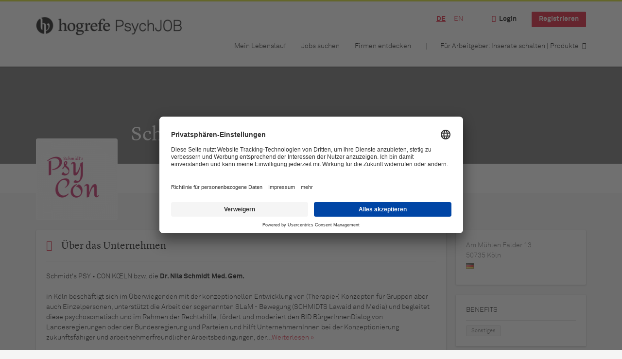

--- FILE ---
content_type: text/html; charset=utf-8
request_url: https://www.psychjob.eu/de/unternehmen/schmidts-psy-con
body_size: 388518
content:
<!DOCTYPE html>
<!--[if IEMobile 7]><html class="no-js ie iem7" lang="de" dir="ltr"><![endif]-->
<!--[if lte IE 6]><html class="no-js ie lt-ie9 lt-ie8 lt-ie7" lang="de" dir="ltr"><![endif]-->
<!--[if (IE 7)&(!IEMobile)]><html class="no-js ie lt-ie9 lt-ie8" lang="de" dir="ltr"><![endif]-->
<!--[if IE 8]><html class="no-js ie lt-ie9" lang="de" dir="ltr"><![endif]-->
<!--[if (gte IE 9)|(gt IEMobile 7)]><html class="no-js ie" lang="de" dir="ltr" prefix="og: http://ogp.me/ns# content: http://purl.org/rss/1.0/modules/content/ dc: http://purl.org/dc/terms/ foaf: http://xmlns.com/foaf/0.1/ rdfs: http://www.w3.org/2000/01/rdf-schema# sioc: http://rdfs.org/sioc/ns# sioct: http://rdfs.org/sioc/types# skos: http://www.w3.org/2004/02/skos/core# xsd: http://www.w3.org/2001/XMLSchema#"><![endif]-->
<!--[if !IE]><!--><html class="no-js" lang="de" dir="ltr" prefix="og: http://ogp.me/ns# content: http://purl.org/rss/1.0/modules/content/ dc: http://purl.org/dc/terms/ foaf: http://xmlns.com/foaf/0.1/ rdfs: http://www.w3.org/2000/01/rdf-schema# sioc: http://rdfs.org/sioc/ns# sioct: http://rdfs.org/sioc/types# skos: http://www.w3.org/2004/02/skos/core# xsd: http://www.w3.org/2001/XMLSchema#"><!--<![endif]-->
<head>
  <title>Schmidt's Psy|Con | PsychJOB</title>
  <!--[if IE]><![endif]-->
<meta charset="utf-8" />
<meta name="description" content="Finde Schmidt&amp;#039;s Psy|Con  auf PsychJOB." />
<script type="application/ld+json">{"@context":"http:\/\/schema.org","@type":"WebSite","name":"PsychJOB","url":"https:\/\/www.psychjob.eu"}</script>
<script type="application/ld+json">{"@context":"http:\/\/schema.org","@type":"Organization","url":"https:\/\/www.psychjob.eu","logo":"https:\/\/www.psychjob.eu\/de\/sites\/all\/themes\/psychjob\/logo.png"}</script>
<script type="application/ld+json">{"@context":"http:\/\/schema.org","@type":"ProfilePage","dateCreated":"2021-05-25CEST:15:13:47","dateModified":"2021-10-06CEST:15:05:12","mainEntity":{"@type":"Organization","name":"Schmidt's Psy|Con ","email":"Dr.Schmidt@zohomail.eu","sameAs":["https:\/\/www.psychjob.eu\/de\/unternehmen\/schmidts-psy-con"],"telephone":"017670937325","alternateName":"slam ","logo":"https:\/\/www.psychjob.eu\/sites\/default\/files\/styles\/squared_logo\/public\/company_logos\/addtext_04-28-07.47.00.png?itok=p0JzDF7z","address":{"@type":"PostalAddress","addressLocality":"K\u00f6ln, Deutschland","postalCode":"50735","streetAddress":"Am M\u00fchlen Falder 13"},"contactPoint":[{"@type":"ContactPoint","name":"Nils G. Schmidt","telephone":"017670937325","image":"https:\/\/www.psychjob.eu\/sites\/default\/files\/styles\/squared_photos_thumbnail\/public\/img_20210908_210946_529.jpg?itok=HLCgQWYF"}]}}</script>
<link href="https://www.psychjob.eu/de/unternehmen/schmidts-psy-con" rel="alternate" hreflang="de" />
<link href="https://www.psychjob.eu/en/company/schmidts-psy-con" rel="alternate" hreflang="en" />
<link as="image" href="https://www.psychjob.eu/sites/all/themes/psychjob/logo.png" rel="preload" />
<link as="font" href="https://www.psychjob.eu/profiles/recruiter/themes/epiq/dist/fonts/fontawesome-webfont.woff" type="font/woff" crossorigin="1" rel="preload" />
<link as="font" href="https://www.psychjob.eu/sites/all/themes/psychjob/dist/fonts/akkurat-pro/AkkuratPro-Bold.woff" crossorigin="1" type="font/woff" rel="preload" />
<link as="font" href="https://www.psychjob.eu/sites/all/themes/psychjob/dist/fonts/akkurat-pro/AkkuratPro-Bold.woff2" crossorigin="1" type="font/woff2" rel="preload" />
<link as="font" href="https://www.psychjob.eu/sites/all/themes/psychjob/dist/fonts/akkurat-pro/AkkuratPro-Light.woff" crossorigin="1" type="font/woff" rel="preload" />
<link as="font" href="https://www.psychjob.eu/sites/all/themes/psychjob/dist/fonts/akkurat-pro/AkkuratPro-Light.woff2" crossorigin="1" type="font/woff2" rel="preload" />
<link as="font" href="https://www.psychjob.eu/sites/all/themes/psychjob/dist/fonts/lyon/LyonText-Regular.woff" crossorigin="1" type="font/woff" rel="preload" />
<link as="font" href="https://www.psychjob.eu/sites/all/themes/psychjob/dist/fonts/lyon/LyonText-Regular.woff2" crossorigin="1" type="font/woff2" rel="preload" />
<link as="font" href="https://www.psychjob.eu/sites/all/themes/psychjob/dist/fonts/lyon/LyonText-RegularItalic.woff" crossorigin="1" type="font/woff" rel="preload" />
<link as="font" href="https://www.psychjob.eu/sites/all/themes/psychjob/dist/fonts/lyon/LyonText-RegularItalic.woff2" crossorigin="1" type="font/woff2" rel="preload" />
<link as="font" href="https://www.psychjob.eu/sites/all/themes/psychjob/dist/fonts/lyon/LyonText-Semibold.woff" crossorigin="1" type="font/woff" rel="preload" />
<link as="font" href="https://www.psychjob.eu/sites/all/themes/psychjob/dist/fonts/lyon/LyonText-Semibold.woff2" crossorigin="1" type="font/woff2" rel="preload" />
<link rel="shortcut icon" href="https://www.psychjob.eu/sites/all/themes/psychjob/favicon.ico" type="image/vnd.microsoft.icon" />
<script>window.dataLayer = window.dataLayer || []; window.dataLayer.push({"event":"companyProfileVisit","entityId":"22897","entityType":"profile2","entityBundle":"company_profile","entityUid":"19561","userRole":"anonymous","company":"Schmidt\u0027s Psy|Con ","title":"Schmidt\u0027s Psy|Con "});</script>
<link rel="profile" href="http://www.w3.org/1999/xhtml/vocab" />
<meta property="og:image" name="twitter:image:src" content="https://www.psychjob.eu/sites/all/themes/psychjob/dist/images/og-image.jpg" />
<meta property="og:image" content="https://www.psychjob.eu/sites/all/themes/psychjob/dist/images/og-image.jpg" />
<meta name="HandheldFriendly" content="true" />
<meta name="MobileOptimized" content="width" />
<meta http-equiv="cleartype" content="on" />
<link rel="apple-touch-icon" href="https://www.psychjob.eu/sites/all/themes/psychjob/apple-touch-icon.png" />
<link rel="apple-touch-icon-precomposed" href="https://www.psychjob.eu/sites/all/themes/psychjob/apple-touch-icon-precomposed.png" />
<meta name="viewport" content="width=device-width, initial-scale=1.0, minimum-scale=1.0" />
<link rel="canonical" href="https://www.psychjob.eu/de/unternehmen/schmidts-psy-con" />
<meta property="og:site_name" content="PsychJOB" />
<meta property="og:type" content="article" />
<meta property="og:url" content="https://www.psychjob.eu/de/unternehmen/schmidts-psy-con" />
<meta property="og:title" content="Schmidt&#039;s Psy|Con" />
  <link type="text/css" rel="stylesheet" href="https://www.psychjob.eu/sites/default/files/advagg_css/css__ecI-b0vwEJN6z93gbin_rJzyoreyiqbGbvGNw-Nq9Js__v3bu_jS-KalT7VWCxG4S2YHDhQB22AbKBgcaS8N0x9U__UR8i6vIOm3xYpMIDHOMx8TwZEuDQHf-UBJYVqJiH-us.css" media="all" />
<style>@font-face{font-family:'drop';src:local(Arial),local(Droid)}@font-face{font-family:'spinjs';src:local(Arial),local(Droid)}.ajax-progress div.throbber{font-family:spinjs !important;line-height:15px;text-indent:1px;word-spacing:33px;letter-spacing:50px;font-size:25px;font-weight:400;text-decoration:none;color:#475a69;background-color:#000}</style>
<link type="text/css" rel="stylesheet" href="https://www.psychjob.eu/sites/default/files/advagg_css/css__z_jvnuh18J-JgMzlrUDMdUh62WKajjf7VedEKHLU5fY__AEpsV9b9RLvSJidMNPveWS8FswBtXY9AOYvX76e7NHc__UR8i6vIOm3xYpMIDHOMx8TwZEuDQHf-UBJYVqJiH-us.css" media="all" />
<link type="text/css" rel="stylesheet" href="https://www.psychjob.eu/sites/default/files/advagg_css/css__C1V8uOCHnK8qNIALiqTXiAbpSBBorE1AG7i6DlqRqP4__YWuFyRRqU2Yvz2-ikmaY1UXWjOXzE0fGAqsBAksWAPQ__UR8i6vIOm3xYpMIDHOMx8TwZEuDQHf-UBJYVqJiH-us.css" media="all" />
<link type="text/css" rel="stylesheet" href="https://www.psychjob.eu/sites/default/files/advagg_css/css__Tz5lNCiTgVHj16ONWOLeHl-TLtMtD766egRkbeYCQsw__TeumE-w36UBAlesDoSmnuQwI-oMdMpMhTUtOqcCAldg__UR8i6vIOm3xYpMIDHOMx8TwZEuDQHf-UBJYVqJiH-us.css" media="all" />
<link type="text/css" rel="stylesheet" href="https://www.psychjob.eu/sites/default/files/advagg_css/css__A79djoHYucfj0alIB2sOqIlozkz8BrRaq88L3_GLdLc__p8zfR56TlNZoOhnANGKqJ5oyxRNdKhQni1hpU_AQptM__UR8i6vIOm3xYpMIDHOMx8TwZEuDQHf-UBJYVqJiH-us.css" media="all" />
<link type="text/css" rel="stylesheet" href="https://www.psychjob.eu/sites/default/files/advagg_css/css__AmJ-BBZ2gUAOAaVhtWV7oTrXrVsj71E1cfxLfZHTRoc__qgvUDhzPXd-Mu8rwrLpUZVmYJaLz4fgdW_lyvDpncak__UR8i6vIOm3xYpMIDHOMx8TwZEuDQHf-UBJYVqJiH-us.css" media="all" />

<!--[if lte IE 8]>
<link type="text/css" rel="stylesheet" href="https://www.psychjob.eu/sites/default/files/advagg_css/css__t9hTppTjJxMg2Tio4jjKFGhSL4iCpVAksy6AQ5Lg1sg__FlOZyqAEteosJDI2x9JFUGjTCUtysjCmrDzsoT9Rk-8__UR8i6vIOm3xYpMIDHOMx8TwZEuDQHf-UBJYVqJiH-us.css" media="all" />
<![endif]-->

<!--[if lte IE 8]>
<link type="text/css" rel="stylesheet" href="https://www.psychjob.eu/sites/default/files/advagg_css/css__fNdeCP5xMlvfbVzQ6DSgHC7t-FXEXp24uWVqh-cCIDM__fRaMT7yhvFH--6dnKvPjC-81qY5k6OyZ_Agq8kSTeMQ__UR8i6vIOm3xYpMIDHOMx8TwZEuDQHf-UBJYVqJiH-us.css" media="all" />
<![endif]-->

<!--[if lte IE 8]>
<link type="text/css" rel="stylesheet" href="https://www.psychjob.eu/sites/default/files/advagg_css/css__L_V1-DcINmPvfQ1-OEQrhRrpKba09aY8pdZ8STrcaRc__5G4LVTg-IfgTfwD1n32H9uK_HyhD_YgpgONOu0NXAGg__UR8i6vIOm3xYpMIDHOMx8TwZEuDQHf-UBJYVqJiH-us.css" media="all" />
<![endif]-->
  <script src="https://app.usercentrics.eu/browser-ui/latest/loader.js" id="usercentrics-cmp" data-settings-id="YgZlsb61b" defer="defer"></script>
<script>
<!--//--><![CDATA[//><!--
var googletag=googletag||{};googletag.cmd=googletag.cmd||[];googletag.slots=googletag.slots||{};
//--><!]]>
</script>
<script>
<!--//--><![CDATA[//><!--
(function() {
  var gads = document.createElement("script"); gads.async = true;
  gads.src = "https://www.googletagservices.com/tag/js/gpt.js"
  var node = document.getElementsByTagName("script")[0];
  node.parentNode.insertBefore(gads, node);
}());
//--><!]]>
</script>
</head>
<body class="html not-front not-logged-in page-company page-company- page-company-19561 company-public-profile--new i18n-de section-unternehmen no-sidebars has-branding-logo" x-ms-format-detection="none">
  <a href="#main-content" class="element-invisible element-focusable">Zum Hauptinhalt springen</a>
  <noscript aria-hidden="true"><iframe src="https://www.googletagmanager.com/ns.html?id=GTM-MQL8L28" height="0" width="0" style="display:none;visibility:hidden" title="Google Tag Manager">Google Tag Manager</iframe></noscript>  <div  class="l-page company-profile--no-cover">
  <header class="l-header" role="banner">
    <div class="l-mobile-menu">
      <div class="menu">
        <button class="menu--mobile__switch svg-icon--action svg-icon">
          
<span class="recruiter-epiq-icon svg-icon"  class="recruiter-epiq-icon svg-icon">
<svg xmlns="http://www.w3.org/2000/svg" role="img" aria-labelledby="bars" viewBox="0 0 100 100">
      <title id="bars">Menü</title>
    <use
    xlink:href="https://www.psychjob.eu/sites/all/themes/psychjob/dist/icons/defs/icons.svg?refresh2#bars"></use>
</svg>
</span>
        </button>
      </div>
      <div class="l-branding-mobile">
                              <a href="/de"
               title="PsychJOB" rel="home"
               class="site-logo">
              <img src="https://www.psychjob.eu/sites/all/themes/psychjob/logo.png"
                   alt="PsychJOB logo" width="330" height="42"/>
            </a>
                                </div>
      <a href="/de/jobs" class="svg-icon--action svg-icon">
        
<span class="recruiter-epiq-icon svg-icon"  class="recruiter-epiq-icon svg-icon">
<svg xmlns="http://www.w3.org/2000/svg" role="img" aria-labelledby="search" viewBox="0 0 100 100">
      <title id="search">Jobs suchen</title>
    <use
    xlink:href="https://www.psychjob.eu/sites/all/themes/psychjob/dist/icons/defs/icons.svg?refresh2#search"></use>
</svg>
</span>
      </a>
    </div>
    <div class="l-container">
      <div class="l-branding">
                  <a href="/de"
             title="PsychJOB" rel="home"
             class="site-logo">
            <img src="https://www.psychjob.eu/sites/all/themes/psychjob/logo.png"
                 alt="PsychJOB logo" width="330" height="42"/>
          </a>
                
                      </div>

            <div class="l-navigation-container mobile-menu">
        <div class="navigation__mobile-menu-branding">
                      <a href="/de"
               title="PsychJOB" rel="home"
               class="site-logo">
              <img src="https://www.psychjob.eu/sites/all/themes/psychjob/logo.png"
                   alt="PsychJOB logo" width="330" height="42"/>
            </a>
                    <button class="mobile-menu__close svg-icon--action">
            
<span class="recruiter-epiq-icon svg-icon svg-icon--action"  class="recruiter-epiq-icon svg-icon svg-icon--action">
<svg xmlns="http://www.w3.org/2000/svg" role="img" aria-labelledby="times" viewBox="0 0 100 100">
      <title id="times">Menü schließen</title>
    <use
    xlink:href="https://www.psychjob.eu/sites/all/themes/psychjob/dist/icons/defs/icons.svg?refresh2#times"></use>
</svg>
</span>
          </button>
        </div>
        <div class="l-navigation-top">
                      <div class="l-region l-region--navigation-top">
    <div id="block-locale-language" role="complementary" class="block block--locale block--locale-language">
        <div class="block__title"><span>Sprachen</span></div>
      <div class="block__content">
    <ul class="language-switcher-locale-url"><li class="de first active"><a href="/de/unternehmen/schmidts-psy-con" class="language-link active active" xml:lang="de" hreflang="de">DE</a></li>
<li class="en-UK last"><a href="/en/company/schmidts-psy-con" class="language-link" xml:lang="en-UK" hreflang="en">EN</a></li>
</ul>  </div>
</div>
<nav id="block-menu-menu-login-menu" role="navigation" aria-label="Loginmenü" class="block block--menu block-user-menu block--menu-menu-login-menu">
        <div class="block__title"><span><strong>Loginmenü</strong></span></div>
    
  <ul class="menu"><li class="first leaf"><a href="/de/user/login" class="login-transparent">Login</a></li>
<li class="last leaf"><a href="/de/user/register" class="epiq-button--primary">Registrieren</a></li>
</ul></nav>
  </div>
        </div>
        <div class="l-navigation-main">
            <div class="l-region l-region--navigation">
    <nav id="block-menu-menu-applicant-menu" role="navigation" aria-label="Bewerbermenü" class="block block--menu block-main-menu block-applicant-menu block--menu-menu-applicant-menu">
        <div class="block__title"><span><strong>Bewerbermenü</strong></span></div>
    
  <ul class="menu"><li class="first leaf"><a href="/de/lebenslauf">Mein Lebenslauf</a></li>
<li class="collapsed"><a href="/de/jobs">Jobs suchen</a></li>
<li class="leaf"><a href="/de/unternehmen-suchen">Firmen entdecken</a></li>
<li class="last leaf"><a href="/de/recruiter" class="menu-item--switch">Für Arbeitgeber: Inserate schalten | Produkte</a></li>
</ul></nav>
  </div>
        </div>
      </div>
    </div>
  </header>

      <div class="l-hero">
      <div class="company-profile-cover"></div>    </div>
  
  
  
  <div class="l-main">
    <div class="l-container">
      <div class="l-content" role="main">
        <a id="main-content"></a>
                          <h1 class="page-title">Schmidt&#039;s Psy|Con </h1>
                                                                  <div class="l-region l-region--content">
    
<div  class="panel-display panel--public-profile clearfix public-profile panel--sidebar-visible public-profile--profile2 public-profile--company-profile">

  <div class="panel-panel panel__cover">
    <div class="panel-pane pane-company-logo-placeholder">
            <div class="pane-field-collection-item-field-company-logo"><picture  title="Schmidt&#039;s Psy|Con ">
<!--[if IE 9]><video style="display: none;"><![endif]-->
<source srcset="https://www.psychjob.eu/sites/default/files/styles/squared_logo_wide_1x/public/company_logos/addtext_04-28-07.47.00.png?itok=7ZdEzuGo 1x, https://www.psychjob.eu/sites/default/files/styles/squared_logo_wide_2x/public/company_logos/addtext_04-28-07.47.00.png?itok=-dtSq7pF 2x" media="(min-width: 1200px)" />
<source srcset="https://www.psychjob.eu/sites/default/files/styles/squared_logo_narrow_1x/public/company_logos/addtext_04-28-07.47.00.png?itok=sjtMV_oi 1x, https://www.psychjob.eu/sites/default/files/styles/squared_logo_narrow_2x/public/company_logos/addtext_04-28-07.47.00.png?itok=QTEEUPrO 2x" media="(min-width: 800px)" />
<source srcset="https://www.psychjob.eu/sites/default/files/styles/squared_logo_small_1x/public/company_logos/addtext_04-28-07.47.00.png?itok=eJoa7dyu 1x, https://www.psychjob.eu/sites/default/files/styles/squared_logo_small_2x/public/company_logos/addtext_04-28-07.47.00.png?itok=0NSolQcL 2x" media="(min-width: 480px)" />
<source srcset="https://www.psychjob.eu/sites/default/files/styles/squared_logo_mobile_1x/public/company_logos/addtext_04-28-07.47.00.png?itok=U32zj5mG 1x, https://www.psychjob.eu/sites/default/files/styles/squared_logo_mobile_2x/public/company_logos/addtext_04-28-07.47.00.png?itok=uaRraNaf 2x" media="(min-width: 0px)" />
<!--[if IE 9]></video><![endif]-->
<img  src="https://www.psychjob.eu/sites/default/files/styles/frontpage_company_logo/public/company_logos/addtext_04-28-07.47.00.png?itok=m_V7uinf" alt="Schmidt&#039;s Psy|Con " title="Schmidt&#039;s Psy|Con " />
</picture></div>    </div>
<div class="panel-pane pane-entity-field pane-field-collection-item-field-company-name">
            <!--
This file is not used by Drupal core, which uses theme functions instead.
See http://api.drupal.org/api/function/theme_field/7 for details.
After copying this file to your theme's folder and customizing it, remove this
HTML comment.
-->
<div class="field field--name-field-company-name field--type-text field--label-hidden">
      <div class="field__items">
                <div class="field__item even">Schmidt&#039;s Psy|Con </div>
          </div>
</div>
    </div>
  </div>

  <div class="panel__main ">
        <div class="panel-panel panel__general">
            
      <div class="panel-panel panel__description">
        <div class="panel-pane pane-panels-mini pane-company-profile-info">
            <div class="panel-display panel--two-rows clearfix" id="mini-panel-company_profile_info">
  <div class="panel__content1">
    <div class="panel-pane pane-entity-field pane-field-collection-item-field-company-address">
            <!--
This file is not used by Drupal core, which uses theme functions instead.
See http://api.drupal.org/api/function/theme_field/7 for details.
After copying this file to your theme's folder and customizing it, remove this
HTML comment.
-->
<div class="field field--name-field-company-address field--type-addressfield field--label-hidden">
      <div class="field__items">
                <div class="field__item even"><div class="street-block"><div class="thoroughfare">Am Mühlen Falder 13</div></div>
<div class="addressfield-container-inline locality-block country-DE country-hidden"><span class="postal-code">50735</span> <span class="locality">Köln</span></div>
 <img typeof="foaf:Image" src="https://www.psychjob.eu/profiles/recruiter/modules/countryicons_shiny/images/de.png" alt="" /></div>
          </div>
</div>
    </div>
  </div>
  <div class="panel__content2">
      </div>
</div>
    </div>
<div class="panel-pane pane-entity-field pane-profile2-field-company-profile-info">
          <h2 class="pane-title">
              <i class="field-collection__icon" aria-hidden="true"></i>            Über das Unternehmen    </h2>
        <div class="field-collection-container clearfix"><!--
This file is not used by Drupal core, which uses theme functions instead.
See http://api.drupal.org/api/function/theme_field/7 for details.
After copying this file to your theme's folder and customizing it, remove this
HTML comment.
-->
<div class="field field--name-field-company-profile-info field--type-field-collection field--label-hidden">
      <div class="field__items">
                <div class="field__item even"><div class="field-collection-view clearfix view-mode-full field-collection-view-final"><div class="entity entity-field-collection-item field-collection-item-field-company-profile-info clearfix" about="/de/field-collection/field-company-profile-info/41432" typeof="" class="entity entity-field-collection-item field-collection-item-field-company-profile-info">
  <div class="content">
    <!--
This file is not used by Drupal core, which uses theme functions instead.
See http://api.drupal.org/api/function/theme_field/7 for details.
After copying this file to your theme's folder and customizing it, remove this
HTML comment.
-->
<div class="field field--name-field-company-presentation field--type-text-long field--label-hidden">
      <div class="field__items">
                <div class="field__item even"><div class="field-expander field-expander-0"><p>Schmidt's PSY • CON KŒLN bzw. die<strong> Dr. Nils Schmidt Med. Gem.</strong></p>
<p>in Köln beschäftigt sich im Überwiegenden mit der konzeptionellen Entwicklung von (Therapie-) Konzepten für Gruppen aber auch Einzelpersonen, unterstützt die Arbeit der sogenannten SLaM - Bewegung (SCHMIDTS Lawaid and Media) und begleitet diese psychosomatisch und im Rahmen der Rechtshilfe, fördert und moderiert den BID BürgerInnenDialog von Landesregierungen oder der Bundesregierung und Parteien und hilft UnternehmernInnen bei der Konzeptionierung zukunftsfähiger und arbeitnehmerfreundlicher Arbeitsbedingungen, der Personalauswahl und deren Schulung, hilft bei der Modernisierung von Arbeitsabläufen, unterstützt bei Reformerfordernissen und leitet Arbeitsgruppen im öffentlichen und privaten Sektor wie bspw. zuletzt die Arbeitsgruppe zur Modernisierung und Finanzierung der Wohnungslosenpolitik im Bereich der Bezirksregierung Köln. Wir fördern und beraten zudem ExistenzgründerInnen und helfen mit KooperationspartnernInnen bei der soliden Finanzierung Ihrer Ideen. Ehrlich, ganzheitlich und menschennah!</p>
<p><strong><span class="underline">Gutachterdienst</span></strong></p>
<p>Schmidt’s PSY • CON Köln ist Gutachterstelle für unabhängige Sozial- / Psycholigische Vorgänge und steht im unabhängigen (insb. auch menschenrechtlichen) Gutachterdienst der UNHCR und im Bedarfsfall auch der NATO / Blauhelme.</p>
<p><span class="underline"><strong>Medientätigkeit / Journalismus</strong></span></p>
<p>Als Unterstützer der Journalisten und Ärzte ohne Grenzen, fördern insbesondere die angeschlossenen Medien- und medizinischen Kräfte die Arbeit v.b. Verbände und förfert die ganzheitliche Forschung. Wir förfern den international tätigen und unabhängigen Deutschen Medientag Köln. In Köln werden die Veedelsjournalisten (ehem. der NiehlerKappes) gefördert.</p>
<p><strong><span class="underline">Rechtshilfe</span></strong></p>
<p>In den juristischen Bereichen ist sie im Bereich der Verfahrenspflege ubd in der Vertretung von MenschenrechtsanwältenInnen und GrundrechtsanwältenInnen tätig und fördert zudem die Vortrags-, Ausbildungs- und Studienarbeit des Nachwuchses.</p>
<p><strong><span class="underline">Individualbetreuung</span></strong></p>
<p>Im Bereich der Individualbetreuung verbinden wir Therapiekonzepte, kooperieren mit medizinischen Personal und finden Wege aus Krisen, leisten Hilfe bei der sogenannten Drogenhilfe, und erstellen gerne unabhängige sozialpsychiatrische Gutachten und vermitteln bzw. gewähren Rechtshilfe.</p>
<p><strong><span class="underline">Forschung</span></strong></p>
<p>Im Bereich der Forschung widmen wir uns unter anderem auch der Erforschung alternativer psychosomatischer Medizin und sind auch gerne im Bereich der unterstützenden Medienarbeit tätig.</p>
<p>In enger Kooperation mit den unterstützenden Freelancerinnen und Freelancern stellen wir gerne den Kontakt zu befreundeten und benachbarten Fachpersonen her.</p>
<p>Wir unterstützen gerne auch im Bereich der tiergestützten therapeutischen Maßnahmen und haben mit den sogenannten Kölnselors begonnen eine grundsätzlich als negativ zu bewertende gesellschaftliche Wandlung strukturell in's Gegenteil zu verwandeln. </p>
<p><strong><span class="underline">Kooperationen</span></strong></p>
<p>Im Bereich der Rechtshilfe und der ArbeitnehmerInnenvertretung arbeiten wir beispielsweise auch mit dem europäischen Verband der Personaldienstleistungen - VdP - und mit der Union Personaldienstleistender eng zusammen.</p>
<p>Wir fördern die Arbeit von Unicef.</p>
<p><strong><span class="underline">Sexualforschung </span></strong></p>
<p>Im Bereich und der Sexualtherapie ergründen wir biochemische zusammenhänge des Körpers aber auch der gesellschaftlichen Bewegungen und versuchen hier rauf im Interesse einer für jeden Menschen menschenwürdigen eine Antwort zu finden bei der möglichst niemanden etwas genommen dafür aber vielen etwas gegeben werden kann.</p>
</div></div>
          </div>
</div>
<!--
This file is not used by Drupal core, which uses theme functions instead.
See http://api.drupal.org/api/function/theme_field/7 for details.
After copying this file to your theme's folder and customizing it, remove this
HTML comment.
-->
<div class="field field--name-field-company-profile-type field--type-list-text field--label-inline clearfix">
        <div class="field__label">Art des Unternehmens&nbsp;</div>
      <div class="field__items">
                <div class="field__item even">Unternehmen</div>
          </div>
</div>
<!--
This file is not used by Drupal core, which uses theme functions instead.
See http://api.drupal.org/api/function/theme_field/7 for details.
After copying this file to your theme's folder and customizing it, remove this
HTML comment.
-->
<div class="field field--name-field-company-size field--type-taxonomy-term-reference field--label-inline clearfix">
        <div class="field__label">Unternehmensgröße&nbsp;</div>
      <div class="field__items">
                <div class="field__item even">Personaldienstleister</div>
          </div>
</div>
<!--
This file is not used by Drupal core, which uses theme functions instead.
See http://api.drupal.org/api/function/theme_field/7 for details.
After copying this file to your theme's folder and customizing it, remove this
HTML comment.
-->
<div class="field field--name-field-company-industry field--type-taxonomy-term-reference field--label-inline clearfix">
        <div class="field__label">Branche&nbsp;</div>
      <div class="field__items">
                <div class="field__item even">Biotechnologie / Pharmazie, Finanzdienstleistungen, gemeinnützige Organisationen, Gesundheitsdienstleistungen, Medizinprodukte und Leistungen, Personal und Haushaltsdienstleistungen, Rechtsdienstleistungen, Unternehmensberatungsleistungen</div>
          </div>
</div>
  </div>
</div>
</div></div>
          </div>
</div>
</div>    </div>
      </div>
    </div>
    
    <div  class="panel-panel panel__content">
      <div class="panel-pane pane-entity-field pane-profile2-field-company-profile-gallery">
            <div class="field-collection-container clearfix"><!--
This file is not used by Drupal core, which uses theme functions instead.
See http://api.drupal.org/api/function/theme_field/7 for details.
After copying this file to your theme's folder and customizing it, remove this
HTML comment.
-->
<div class="field field--name-field-company-profile-gallery field--type-field-collection field--label-above">
        <div class="field__label"><i class="field-collection__icon" aria-hidden="true"></i>Impressionen&nbsp;</div>
      <div class="field__items">
                <div class="field__item even"><div class="field-collection-view clearfix view-mode-full field-collection-view-final"><div class="entity entity-field-collection-item field-collection-item-field-company-profile-gallery clearfix" about="/de/field-collection/field-company-profile-gallery/41433" typeof="" class="entity entity-field-collection-item field-collection-item-field-company-profile-gallery">
  <div class="content">
    <!--
This file is not used by Drupal core, which uses theme functions instead.
See http://api.drupal.org/api/function/theme_field/7 for details.
After copying this file to your theme's folder and customizing it, remove this
HTML comment.
-->
<div class="field field--name-field-company-gallery-gallery field--type-image field--label-hidden">
      <div class="field__items">
                <div class="field__item even"><a href="https://www.psychjob.eu/sites/default/files/styles/company_profile_gallery_image/public/company-profile-gallery/20210513_080609_hdr.jpg?itok=SqJp8WXF" title="Wege..." class="colorbox" data-colorbox-gallery="gallery-field_company_gallery_gallery-ddRhovzjZFI" data-cbox-img-attrs="{&quot;title&quot;: &quot;Wege...&quot;, &quot;alt&quot;: &quot;Wege...&quot;}"><img typeof="foaf:Image" src="https://www.psychjob.eu/sites/default/files/styles/company_profile_gallery_thumbnail/public/company-profile-gallery/20210513_080609_hdr.jpg?itok=TBjhgLBi" width="180" height="180" alt="Wege..." title="Wege..." /></a></div>
                <div class="field__item odd"><a href="https://www.psychjob.eu/sites/default/files/styles/company_profile_gallery_image/public/company-profile-gallery/20210521_172025.jpg?itok=OuDzW47r" title="Wege was die Krise bedeuten auch eine enge Verzahnung mit der freiheitlich demokratischen Grundordnung" class="colorbox" data-colorbox-gallery="gallery-field_company_gallery_gallery-ddRhovzjZFI" data-cbox-img-attrs="{&quot;title&quot;: &quot;Wege was die Krise bedeuten auch eine enge Verzahnung mit der freiheitlich demokratischen Grundordnung&quot;, &quot;alt&quot;: &quot;&quot;}"><img typeof="foaf:Image" src="https://www.psychjob.eu/sites/default/files/styles/company_profile_gallery_thumbnail/public/company-profile-gallery/20210521_172025.jpg?itok=QuYxO3w0" width="180" height="180" alt="" title="Wege was die Krise bedeuten auch eine enge Verzahnung mit der freiheitlich demokratischen Grundordnung" /></a></div>
                <div class="field__item even"><a href="https://www.psychjob.eu/sites/default/files/styles/company_profile_gallery_image/public/company-profile-gallery/20210426_125701_hdr.jpg?itok=8Cp8ACwv" title="Zentrale des Chaos " class="colorbox" data-colorbox-gallery="gallery-field_company_gallery_gallery-ddRhovzjZFI" data-cbox-img-attrs="{&quot;title&quot;: &quot;Zentrale des Chaos &quot;, &quot;alt&quot;: &quot;&quot;}"><img typeof="foaf:Image" src="https://www.psychjob.eu/sites/default/files/styles/company_profile_gallery_thumbnail/public/company-profile-gallery/20210426_125701_hdr.jpg?itok=ecFkzRvB" width="180" height="180" alt="" title="Zentrale des Chaos " /></a></div>
                <div class="field__item odd"><a href="https://www.psychjob.eu/sites/default/files/styles/company_profile_gallery_image/public/company-profile-gallery/addtext_05-24-02.21.24.png?itok=1aotcgab" title="Kooperation" class="colorbox" data-colorbox-gallery="gallery-field_company_gallery_gallery-ddRhovzjZFI" data-cbox-img-attrs="{&quot;title&quot;: &quot;Kooperation&quot;, &quot;alt&quot;: &quot;&quot;}"><img typeof="foaf:Image" src="https://www.psychjob.eu/sites/default/files/styles/company_profile_gallery_thumbnail/public/company-profile-gallery/addtext_05-24-02.21.24.png?itok=E7sWFVdU" width="180" height="180" alt="" title="Kooperation" /></a></div>
                <div class="field__item even"><a href="https://www.psychjob.eu/sites/default/files/styles/company_profile_gallery_image/public/company-profile-gallery/addtext_05-14-11.59.23.jpg?itok=nr-v7Jb-" title="Kooperation" class="colorbox" data-colorbox-gallery="gallery-field_company_gallery_gallery-ddRhovzjZFI" data-cbox-img-attrs="{&quot;title&quot;: &quot;Kooperation&quot;, &quot;alt&quot;: &quot;&quot;}"><img typeof="foaf:Image" src="https://www.psychjob.eu/sites/default/files/styles/company_profile_gallery_thumbnail/public/company-profile-gallery/addtext_05-14-11.59.23.jpg?itok=prL43onp" width="180" height="180" alt="" title="Kooperation" /></a></div>
                <div class="field__item odd"><a href="https://www.psychjob.eu/sites/default/files/styles/company_profile_gallery_image/public/company-profile-gallery/addtext_04-26-03.04.13.jpg?itok=74AlKpVC" title="Logokooperation" class="colorbox" data-colorbox-gallery="gallery-field_company_gallery_gallery-ddRhovzjZFI" data-cbox-img-attrs="{&quot;title&quot;: &quot;Logokooperation&quot;, &quot;alt&quot;: &quot;&quot;}"><img typeof="foaf:Image" src="https://www.psychjob.eu/sites/default/files/styles/company_profile_gallery_thumbnail/public/company-profile-gallery/addtext_04-26-03.04.13.jpg?itok=JoEQ2_3T" width="180" height="180" alt="" title="Logokooperation" /></a></div>
                <div class="field__item even"><a href="https://www.psychjob.eu/sites/default/files/styles/company_profile_gallery_image/public/company-profile-gallery/addtext_04-14-11.31.55.jpg?itok=XGpQdPL0" title="Div. Bürgerdialoge" class="colorbox" data-colorbox-gallery="gallery-field_company_gallery_gallery-ddRhovzjZFI" data-cbox-img-attrs="{&quot;title&quot;: &quot;Div. Bürgerdialoge&quot;, &quot;alt&quot;: &quot;&quot;}"><img typeof="foaf:Image" src="https://www.psychjob.eu/sites/default/files/styles/company_profile_gallery_thumbnail/public/company-profile-gallery/addtext_04-14-11.31.55.jpg?itok=IcRx0mL1" width="180" height="180" alt="" title="Div. Bürgerdialoge" /></a></div>
                <div class="field__item odd"><a href="https://www.psychjob.eu/sites/default/files/styles/company_profile_gallery_image/public/company-profile-gallery/addtext_04-12-04.24.26.png?itok=Vmze-5Eu" title="Changsengeber Kooperation" class="colorbox" data-colorbox-gallery="gallery-field_company_gallery_gallery-ddRhovzjZFI" data-cbox-img-attrs="{&quot;title&quot;: &quot;Changsengeber Kooperation&quot;, &quot;alt&quot;: &quot;&quot;}"><img typeof="foaf:Image" src="https://www.psychjob.eu/sites/default/files/styles/company_profile_gallery_thumbnail/public/company-profile-gallery/addtext_04-12-04.24.26.png?itok=IYk49VXt" width="180" height="180" alt="" title="Changsengeber Kooperation" /></a></div>
                <div class="field__item even"><a href="https://www.psychjob.eu/sites/default/files/styles/company_profile_gallery_image/public/company-profile-gallery/addtext_04-10-06.00.48.jpg?itok=2vKW23OA" title="In enger Kooperation und gegenseitiger Wertschätzung" class="colorbox" data-colorbox-gallery="gallery-field_company_gallery_gallery-ddRhovzjZFI" data-cbox-img-attrs="{&quot;title&quot;: &quot;In enger Kooperation und gegenseitiger Wertschätzung&quot;, &quot;alt&quot;: &quot;&quot;}"><img typeof="foaf:Image" src="https://www.psychjob.eu/sites/default/files/styles/company_profile_gallery_thumbnail/public/company-profile-gallery/addtext_04-10-06.00.48.jpg?itok=yTxIBpjI" width="180" height="180" alt="" title="In enger Kooperation und gegenseitiger Wertschätzung" /></a></div>
                <div class="field__item odd"><a href="https://www.psychjob.eu/sites/default/files/styles/company_profile_gallery_image/public/company-profile-gallery/addtext_04-10-03.51.08.jpg?itok=DmlCUI6J" title="Kooperation" class="colorbox" data-colorbox-gallery="gallery-field_company_gallery_gallery-ddRhovzjZFI" data-cbox-img-attrs="{&quot;title&quot;: &quot;Kooperation&quot;, &quot;alt&quot;: &quot;&quot;}"><img typeof="foaf:Image" src="https://www.psychjob.eu/sites/default/files/styles/company_profile_gallery_thumbnail/public/company-profile-gallery/addtext_04-10-03.51.08.jpg?itok=wnVaNH3c" width="180" height="180" alt="" title="Kooperation" /></a></div>
          </div>
</div>
  </div>
</div>
</div></div>
          </div>
</div>
</div>    </div>
<div id="company-profile-contacts" class="panel-pane pane-entity-field pane-profile2-field-company-profile-contact">
            <div class="field-collection-container clearfix"><!--
This file is not used by Drupal core, which uses theme functions instead.
See http://api.drupal.org/api/function/theme_field/7 for details.
After copying this file to your theme's folder and customizing it, remove this
HTML comment.
-->
<div class="field field--name-field-company-profile-contact field--type-field-collection field--label-above">
        <div class="field__label"><i class="field-collection__icon" aria-hidden="true"></i>Ansprechpartner&nbsp;</div>
      <div class="field__items">
                <div class="field__item even"><div class="field-collection-view clearfix view-mode-full field-collection-view-final"><div class="entity entity-field-collection-item field-collection-item-field-company-profile-contact clearfix" about="/de/field-collection/field-company-profile-contact/41434" typeof="" class="entity entity-field-collection-item field-collection-item-field-company-profile-contact">
  <div class="content">
    <div><!--
This file is not used by Drupal core, which uses theme functions instead.
See http://api.drupal.org/api/function/theme_field/7 for details.
After copying this file to your theme's folder and customizing it, remove this
HTML comment.
-->
<div class="field field--name-field-company-contact-photo field--type-image field--label-hidden">
      <div class="field__items">
                <div class="field__item even"><img typeof="foaf:Image" src="https://www.psychjob.eu/sites/default/files/styles/squared_photos_thumbnail/public/img_20210908_210946_529.jpg?itok=HLCgQWYF&amp;sc=84cfc05a16aca2ef2a050b64d9a1c30b" width="84" height="84" alt="Nils G. Schmidt" /></div>
          </div>
</div>
</div><div><div><!--
This file is not used by Drupal core, which uses theme functions instead.
See http://api.drupal.org/api/function/theme_field/7 for details.
After copying this file to your theme's folder and customizing it, remove this
HTML comment.
-->
<div class="field field--name-field-person-title-1 field--type-text field--label-hidden">
      <div class="field__items">
                <div class="field__item even"></div>
          </div>
</div>
<!--
This file is not used by Drupal core, which uses theme functions instead.
See http://api.drupal.org/api/function/theme_field/7 for details.
After copying this file to your theme's folder and customizing it, remove this
HTML comment.
-->
<div class="field field--name-field-company-contact-firstname field--type-text field--label-hidden">
      <div class="field__items">
                <div class="field__item even">Prof Dr. PhD Nils G. Schmidt&nbsp;</div>
          </div>
</div>
<!--
This file is not used by Drupal core, which uses theme functions instead.
See http://api.drupal.org/api/function/theme_field/7 for details.
After copying this file to your theme's folder and customizing it, remove this
HTML comment.
-->
<div class="field field--name-field-company-contact-lastname field--type-text field--label-hidden">
      <div class="field__items">
                <div class="field__item even"></div>
          </div>
</div>
</div><!--
This file is not used by Drupal core, which uses theme functions instead.
See http://api.drupal.org/api/function/theme_field/7 for details.
After copying this file to your theme's folder and customizing it, remove this
HTML comment.
-->
<div class="field field--name-field-company-contact-res field--type-text field--label-hidden">
      <div class="field__items">
                <div class="field__item even">Leitender G.-P.-Praesident</div>
          </div>
</div>
<!--
This file is not used by Drupal core, which uses theme functions instead.
See http://api.drupal.org/api/function/theme_field/7 for details.
After copying this file to your theme's folder and customizing it, remove this
HTML comment.
-->
<div class="field field--name-field-company-contact-phone field--type-text field--label-hidden">
      <div class="field__items">
                <div class="field__item even">017670937325</div>
          </div>
</div>
<!--
This file is not used by Drupal core, which uses theme functions instead.
See http://api.drupal.org/api/function/theme_field/7 for details.
After copying this file to your theme's folder and customizing it, remove this
HTML comment.
-->
<div class="field field--name-field-company-contact-email field--type-email field--label-hidden">
      <div class="field__items">
                <div class="field__item even"><a href="mailto:Dr.schmidt@zohomail.eu ">Dr.schmidt@zohomail.eu </a></div>
          </div>
</div>
<!--
This file is not used by Drupal core, which uses theme functions instead.
See http://api.drupal.org/api/function/theme_field/7 for details.
After copying this file to your theme's folder and customizing it, remove this
HTML comment.
-->
<div class="field field--name-field-company-contact-info field--type-text-long field--label-hidden">
      <div class="field__items">
                <div class="field__item even">Instergram: Veedelsjournalist</div>
          </div>
</div>
</div>  </div>
</div>
</div></div>
          </div>
</div>
</div>    </div>
<div class="panel-pane pane-entity-field pane-profile2-field-company-profile-location">
                </div>
<div class="panel-pane pane-views-panes pane-company-profile-map-panel-pane-1 pane-company-profile-locations-panel-pane-1 company-profile-locations">
          <h2 class="pane-title">Unternehmensstandorte</h2>
        <div class="view view-company-profile-map view-id-company_profile_map view-display-id-panel_pane_1 view-dom-id-6c44b6d515f3d035614160fc47d02d60">
        
  
  
      <div class="view-content">
      <div id="leaflet-map-2105773477" style="height: 300px"></div>
    </div>
  
  
  
  
  
  
</div>    </div>
    </div>
  </div>

    <div class="panel-panel panel__sidebar">
    <div class="panel-pane pane-panels-mini pane-psychjob-company-profile-info">
            <div class="panel-display panel--two-rows clearfix" id="mini-panel-psychjob_company_profile_info">
  <div class="panel__content1">
    <div class="panel-pane pane-entity-field pane-field-collection-item-field-company-address">
            <!--
This file is not used by Drupal core, which uses theme functions instead.
See http://api.drupal.org/api/function/theme_field/7 for details.
After copying this file to your theme's folder and customizing it, remove this
HTML comment.
-->
<div class="field field--name-field-company-address field--type-addressfield field--label-hidden">
      <div class="field__items">
                <div class="field__item even"><div class="street-block"><div class="thoroughfare">Am Mühlen Falder 13</div></div>
<div class="addressfield-container-inline locality-block country-DE country-hidden"><span class="postal-code">50735</span> <span class="locality">Köln</span></div>
 <img typeof="foaf:Image" src="https://www.psychjob.eu/profiles/recruiter/modules/countryicons_shiny/images/de.png" alt="" /></div>
          </div>
</div>
    </div>
  </div>
  <div class="panel__content2">
      </div>
</div>
    </div>
<div class="panel-pane pane-entity-field pane-profile2-field-company-profile-benefits">
            <div class="field-collection-container clearfix"><!--
This file is not used by Drupal core, which uses theme functions instead.
See http://api.drupal.org/api/function/theme_field/7 for details.
After copying this file to your theme's folder and customizing it, remove this
HTML comment.
-->
<div class="field field--name-field-company-profile-benefits field--type-field-collection field--label-above">
        <div class="field__label"><i class="field-collection__icon" aria-hidden="true"></i>Benefits&nbsp;</div>
      <div class="field__items">
                <div class="field__item even"><div class="field-collection-view clearfix view-mode-full field-collection-view-final"><div class="entity entity-field-collection-item field-collection-item-field-company-profile-benefits clearfix" about="/de/field-collection/field-company-profile-benefits/41435" typeof="" class="entity entity-field-collection-item field-collection-item-field-company-profile-benefits">
  <div class="content">
    <!--
This file is not used by Drupal core, which uses theme functions instead.
See http://api.drupal.org/api/function/theme_field/7 for details.
After copying this file to your theme's folder and customizing it, remove this
HTML comment.
-->
<div class="field field--name-field-company-benefits field--type-taxonomy-term-reference field--label-hidden">
      <div class="field__items">
                <div class="field__item even">Sonstiges</div>
          </div>
</div>
  </div>
</div>
</div></div>
          </div>
</div>
</div>    </div>
  </div>
  </div>
  </div>
              </div>

                </div>
  </div>

  <footer role="contentinfo">
    <div class="l-footer">
      <div class="l-container">
          <div class="l-region l-region--footer">
    <div id="block-block-1" class="block block--block block--block-1">
        <div class="block__content">
    <p><a href="https://www.hogrefe.de/"><img alt="" src="/sites/all/themes/psychjob/hogrefe-logo.png" style="width: 177px; height: auto;" /></a></p>
<p>Hogrefe Verlag GmbH &amp; Co. KG<br />
	Merkelstraße 3<br />
	37085 Göttingen<br />
	Germany</p>
<ul>
<li class="icon icon-before icon-phone"><span itemprop="telephone"><a href="+49551999500">+49 551 999 50 0</a></span></li>
<li class="icon icon-before icon-mail"><span itemprop="email"><a href="mailto:info@psychjob.eu">info@psychjob.eu</a></span></li>
</ul>
  </div>
</div>
<nav id="block-menu-menu-for-recruiters" role="navigation" aria-label="Für Arbeitgeber" class="block block--menu block--menu-menu-for-recruiters">
        <h2 class="block__title">Für Arbeitgeber</h2>
    
  <ul class="menu"><li class="first leaf"><a href="/de/company">Mein Firmenprofil</a></li>
<li class="leaf"><a href="/de/manage/job">Stellenanzeigen verwalten + veröffentlichen</a></li>
<li class="last leaf"><a href="/de/search/resume">Bewerbersuche Talent Pool</a></li>
</ul></nav>
<nav id="block-menu-menu-for-applicants" role="navigation" aria-label="Für Bewerber" class="block block--menu block--menu-menu-for-applicants">
        <h2 class="block__title">Für Bewerber</h2>
    
  <ul class="menu"><li class="first leaf"><a href="/de/jobs">Suchen</a></li>
<li class="leaf"><a href="/de/unternehmen-suchen">Firmen entdecken</a></li>
<li class="leaf"><a href="/de/resume">Mein Lebenslauf</a></li>
<li class="last leaf"><a href="/de/browse-jobs">Durchsuchen Sie den Stellenkatalog</a></li>
</ul></nav>
<nav id="block-menu-menu-usefull-links" role="navigation" aria-label="Allgemein" class="block block--menu block--menu-menu-usefull-links">
        <h2 class="block__title">Allgemein</h2>
    
  <ul class="menu"><li class="first leaf"><a href="/de/ueber-uns">Wir über uns</a></li>
<li class="leaf"><a href="/de/agb">AGB</a></li>
<li class="leaf"><a href="/de/datenschutzerklaerung">Datenschutz</a></li>
<li class="leaf"><a href="/de/impressum">Impressum</a></li>
<li class="last leaf"><a href="/de/contact">Kontakt</a></li>
</ul></nav>
<div id="block-block-3" class="block block--block block--block-3">
        <div class="block__content">
    <h2> </h2>
<h2 style="text-align: center;">Mehrfach ausgezeichnet vom Jobbörsen-Check:</h2>
<p style="text-align: center;"><img height="177" src="[data-uri]" width="177" /><img height="177" src="[data-uri]" width="177" /><img height="178" src="[data-uri]" width="178" /><img height="178" src="[data-uri]" width="178" /><img height="177" src="[data-uri]" width="177" /><img height="177" src="[data-uri]" width="177" /></p>
  </div>
</div>
<div id="block-block-4" class="block block--block block--block-4">
        <div class="block__content">
    <p></p><p></p>
<h2><center>Folgen Sie uns auf Social Media:</center></h2>
<table class="social-icons" bgcolor="#647E7C" width="100%">
<tr>
<td class="social-icons--linkedin" bgcolor="#647E7C" align="left" width="25%">
      <a href="https://www.linkedin.com/showcase/psychjob/" rel="nofollow" target="_blank"><font color="FFFFFF" size="3"> LinkedIn PsychJOB</font></a></td>
<td class="social-icons--facebook" bgcolor="#647E7C" align="left" width="25%">
       <a href="https://www.facebook.com/profile.php?id=61559924513209"><font color="FFFFFF" size="3">Facebook PsychJOB</font></a></td>
<td class="social-icons--linkedin" bgcolor="#647E7C" align="left" width="25%">
      <a href="https://de.linkedin.com/company/hogrefe" rel="nofollow" target="_blank"><font color="FFFFFF" size="3"> LinkedIn Hogrefe Verlag</font></a></td>
<td class="social-icons--facebook" bgcolor="#647E7C" align="left" width="25%">
        <a href="https://www.facebook.com/hogrefe.verlag/"><font color="FFFFFF" size="3">Facebook Hogrefe Verlag</font></a></td>
</tr>
</table>
  </div>
</div>
  </div>
      </div>
    </div>

          <div class="l-footer-second">
        <div class="l-container">
            <div class="l-region l-region--footer-second">
    <div id="block-block-2" class="block block--block block--block-2">
        <div class="block__content">
    <p>Entwickelt durch <a href="https://www.jobiqo.com/de/loesungen/fachverlage-jobboerse/" target="_blank">Jobiqo</a></p>
  </div>
</div>
  </div>
        </div>
      </div>
      </footer>

</div>
<div class="md-overlay"></div>
  <script src="https://www.psychjob.eu/sites/default/files/advagg_js/js__LxTRC-bMvlm-QyLZpjgxsxorYF7WjAkYKleZS7afhbw__UqC32kJl3N9hKgHd-QvU_lFnFYfcJr8NJQNaG2r74ks__UR8i6vIOm3xYpMIDHOMx8TwZEuDQHf-UBJYVqJiH-us.js"></script>
<script src="https://www.psychjob.eu/profiles/recruiter/modules/recruiter_internal/recruiter_cmp/js/user_centrics_browserui.js?t96qqp"></script>
<script src="https://www.psychjob.eu/sites/default/files/advagg_js/js__UB2qxzR5f4gNlVufYCq3K64exVP0RYB_WugYzEpeZ5c__a_SaB8OxGcecssffhGWFV0Th9Aheunm4Bip6MjvfGqw__UR8i6vIOm3xYpMIDHOMx8TwZEuDQHf-UBJYVqJiH-us.js"></script>
<script src="https://www.psychjob.eu/sites/default/files/advagg_js/js__sFPiGtMG3UL_jaQ8kU0AbDAVfthhTuU5n8Wt0oKigPU__QGnT5oXyoAkrshDPCLyiuUNdkZYHlGNfdw1hW6VTAek__UR8i6vIOm3xYpMIDHOMx8TwZEuDQHf-UBJYVqJiH-us.js"></script>
<script src="https://www.psychjob.eu/sites/default/files/advagg_js/js__EdSAVD4YpA2psXzkV-7ElNwddUtgUq-zWcEkpFClT9o__AWS1WDMwNmEpyO98JICHPl26l6z7bTFglUEoeeKz8Xk__UR8i6vIOm3xYpMIDHOMx8TwZEuDQHf-UBJYVqJiH-us.js"></script>
<script src="https://www.psychjob.eu/sites/default/files/advagg_js/js__XP5DCsQPY6MC0yZULmDacBIOjX7i7FibjaXZ_lbifeI__zAGKzw9oLAojelLb3EGtcGdoQIEX-yaJ98UAYbglv-M__UR8i6vIOm3xYpMIDHOMx8TwZEuDQHf-UBJYVqJiH-us.js"></script>
<script src="https://www.psychjob.eu/sites/default/files/advagg_js/js__6llC4rX-52T788pE08Q36HLaftJ-83t65jtFCcIGoXU__uzTwu5NvAyWXFwSAU0njphD0xwWxHnzuw1oIqV1OQes__UR8i6vIOm3xYpMIDHOMx8TwZEuDQHf-UBJYVqJiH-us.js"></script>
<script>
<!--//--><![CDATA[//><!--
L_ROOT_URL = "/profiles/recruiter/libraries/leaflet/";
//--><!]]>
</script>
<script>
<!--//--><![CDATA[//><!--
document.createElement( "picture" );
//--><!]]>
</script>
<script>
<!--//--><![CDATA[//><!--
jQuery.extend(Drupal.settings, {"basePath":"\/","pathPrefix":"de\/","setHasJsCookie":0,"jqueryUpdate":{"migrateMute":true,"migrateTrace":false},"ajaxPageState":{"theme":"psychjob","theme_token":"IGvqj87VD-OYGdrzMF-P6ZqhOG3EhpHFFFMwX-vtIiU","jquery_version":"3.7.1","jquery_version_token":"FGrjwaJzBL7RbbMRBFVll797Xqaemxcag17pdTVceZc","css":{"profiles\/recruiter\/themes\/omega\/omega\/css\/modules\/system\/system.base.css":1,"modules\/node\/node.css":1,"profiles\/recruiter\/modules\/picture\/picture_wysiwyg.css":1,"profiles\/recruiter\/themes\/omega\/omega\/css\/modules\/user\/user.base.css":1,"profiles\/recruiter\/modules\/tag1d7es_jquery_update\/replace\/jquery-ui-1.14.0\/jquery-ui.min.css":1,"modules\/overlay\/overlay-parent.css":1,"profiles\/recruiter\/modules\/hurricane\/hurricane_integration\/hurricane_ajax.css":1,"profiles\/recruiter\/modules\/ctools\/css\/ctools.css":1,"profiles\/recruiter\/modules\/panels\/css\/panels.css":1,"profiles\/recruiter\/modules\/wysiwyg_linebreaks\/wysiwyg_linebreaks.css":1,"profiles\/recruiter\/modules\/leaflet\/leaflet_extras.css":1,"profiles\/recruiter\/libraries\/leaflet\/leaflet.css":1,"profiles\/recruiter\/libraries\/leaflet\/leaflet.ie.css":1,"profiles\/recruiter\/themes\/epiq\/dist\/css\/fontawesome.css":1,"sites\/all\/themes\/psychjob\/dist\/css\/psychjob.styles.css":1,"sites\/all\/themes\/psychjob\/dist\/css\/psychjob.no-query.css":1},"js":{"https:\/\/app.usercentrics.eu\/browser-ui\/latest\/loader.js":1,"public:\/\/google_tag\/language\/google_tag.de.script.js":1,"profiles\/recruiter\/modules\/tag1d7es_jquery_update\/replace\/jquery\/3.7.1\/jquery.min.js":1,"profiles\/recruiter\/modules\/tag1d7es_jquery_update\/js\/jquery_migrate.js":1,"profiles\/recruiter\/modules\/tag1d7es_jquery_update\/replace\/jquery-migrate\/3\/jquery-migrate.min.js":1,"misc\/jquery-extend-3.4.0.js":1,"misc\/jquery-html-prefilter-3.5.0-backport.js":1,"misc\/jquery.once.js":1,"misc\/drupal.js":1,"profiles\/recruiter\/themes\/omega\/omega\/js\/no-js.js":1,"profiles\/recruiter\/modules\/tag1d7es_jquery_update\/js\/jquery_browser.js":1,"profiles\/recruiter\/modules\/tag1d7es_jquery_update\/replace\/jquery-ui-1.14.0\/jquery-ui.min.js":1,"misc\/jquery.ba-bbq.js":1,"modules\/overlay\/overlay-parent.js":1,"profiles\/recruiter\/modules\/hurricane\/hurricane.js":1,"profiles\/recruiter\/libraries\/spinjs\/spin.js":1,"profiles\/recruiter\/modules\/hurricane\/hurricane_spinjs\/spinjs.js":1,"profiles\/recruiter\/modules\/tag1d7es_jquery_update\/replace\/ui\/external\/jquery.cookie.js":1,"profiles\/recruiter\/modules\/tag1d7es_jquery_update\/replace\/jquery.form\/4\/jquery.form.min.js":1,"profiles\/recruiter\/libraries\/leaflet\/leaflet.js":1,"misc\/ajax.js":1,"profiles\/recruiter\/modules\/tag1d7es_jquery_update\/js\/jquery_update.js":1,"profiles\/recruiter\/modules\/hurricane\/hurricane_integration\/hurricane_ajax.js":1,"profiles\/recruiter\/modules\/recruiter_internal\/recruiter_cmp\/js\/user_centrics_browserui.js":1,"profiles\/recruiter\/modules\/entityreference\/js\/entityreference.js":1,"public:\/\/languages\/de__UtwwmZoB8Ks-CtImljwK9-Q_dgG7sYBmOcfVFAI_mU.js":1,"profiles\/recruiter\/libraries\/colorbox\/jquery.colorbox-min.js":1,"profiles\/recruiter\/modules\/colorbox\/js\/colorbox.js":1,"profiles\/recruiter\/modules\/colorbox\/js\/colorbox_load.js":1,"profiles\/recruiter\/themes\/epiq\/dist\/js\/colorbox_style.js":1,"profiles\/recruiter\/modules\/views\/js\/base.js":1,"misc\/progress.js":1,"profiles\/recruiter\/modules\/views\/js\/ajax_view.js":1,"profiles\/recruiter\/modules\/field_group\/field_group.js":1,"profiles\/recruiter\/modules\/leaflet\/leaflet.drupal.js":1,"profiles\/recruiter\/modules\/jquery_expander\/js\/jquery_expander.js":1,"profiles\/recruiter\/libraries\/jquery.expander\/jquery.expander.js":1,"profiles\/recruiter\/themes\/epiq\/bower_components\/hammerjs\/hammer.js":1,"profiles\/recruiter\/themes\/epiq\/dist\/js\/mobile_menu.js":1,"profiles\/recruiter\/modules\/datalayer\/datalayer.js":1,"profiles\/recruiter\/themes\/epiq\/bower_components\/jquery-tiptip\/jquery.tipTip.minified.js":1,"profiles\/recruiter\/themes\/epiq\/bower_components\/matchMedia\/matchMedia.js":1,"profiles\/recruiter\/themes\/epiq\/bower_components\/jquery-placeholder\/jquery.placeholder.js":1,"profiles\/recruiter\/themes\/epiq\/bower_components\/svgxuse\/svgxuse.js":1,"profiles\/recruiter\/themes\/epiq\/dist\/js\/dialog.js":1,"profiles\/recruiter\/themes\/epiq\/dist\/js\/dropbutton.js":1,"profiles\/recruiter\/themes\/epiq\/dist\/js\/overlay.js":1,"profiles\/recruiter\/themes\/epiq\/dist\/js\/main.js":1,"profiles\/recruiter\/themes\/epiq\/dist\/js\/polyfill.js":1,"profiles\/recruiter\/modules\/tag1d7es_jquery_update\/js\/jquery_position.js":1,"profiles\/recruiter\/modules\/picture\/picturefill\/picturefill.js":1,"profiles\/recruiter\/modules\/picture\/picture.js":1}},"colorbox":{"transition":"fade","speed":"100","opacity":"0.85","slideshow":false,"slideshowAuto":true,"slideshowSpeed":"2500","slideshowStart":"start slideshow","slideshowStop":"stop slideshow","current":"{current} of {total}","previous":"\u00ab Prev","next":"Next \u00bb","close":"Close","overlayClose":true,"returnFocus":true,"maxWidth":"100%","maxHeight":"100%","initialWidth":"300","initialHeight":"100","fixed":true,"scrolling":true,"mobiledetect":false,"mobiledevicewidth":"480px","file_public_path":"\/sites\/default\/files","specificPagesDefaultValue":"admin*\nimagebrowser*\nimg_assist*\nimce*\nnode\/add\/*\nnode\/*\/edit\nprint\/*\nprintpdf\/*\nsystem\/ajax\nsystem\/ajax\/*"},"overlay":{"paths":{"admin":"user\/*\/addressbook\/*\/create\nuser\/*\/addressbook\/*\/edit\/*\nuser\/*\/addressbook\/*\/delete\/*\nnode\/*\/access\nimport\nimport\/*\nnode\/*\/import\nnode\/*\/delete-items\nnode\/*\/log\nfield-collection\/*\/*\/edit\nfield-collection\/*\/*\/delete\nfield-collection\/*\/add\/*\/*\nnode\/*\/edit\nnode\/*\/delete\nnode\/*\/revisions\nnode\/*\/revisions\/*\/revert\nnode\/*\/revisions\/*\/delete\nnode\/add\nnode\/add\/*\noverlay\/dismiss-message\njob-bookmarks-anon\njob-bookmarks-anon\/*\nfield-collection\/*\/*\/*\nuser\/*\/socialmedia\nbatch\ntaxonomy\/term\/*\/edit\nuser\/*\/cancel\nuser\/*\/edit\/*\nnode\/*\/translate\nnode\/*\/translate\/*\nnode\/*\/edit\/*\ntaxonomy\/term\/*\/translate\ntaxonomy\/term\/*\/translate\/*\ntaxonomy\/term\/*\/edit\/*\nadmin\/commerce\/products\/*\/translate\nadmin\/commerce\/products\/*\/translate\/*\nadmin\/commerce\/products\/*\/edit\/*\nfield-collection\/field-resume-education\/*\/translate\nfield-collection\/field-resume-education\/*\/translate\/*\nfield-collection\/field-resume-education\/*\/edit\/*\nfield-collection\/field-resume-job-preferences\/*\/translate\nfield-collection\/field-resume-job-preferences\/*\/translate\/*\nfield-collection\/field-resume-job-preferences\/*\/edit\/*\nfield-collection\/field-resume-languages\/*\/translate\nfield-collection\/field-resume-languages\/*\/translate\/*\nfield-collection\/field-resume-languages\/*\/edit\/*\nfield-collection\/field-resume-personal-info\/*\/translate\nfield-collection\/field-resume-personal-info\/*\/translate\/*\nfield-collection\/field-resume-personal-info\/*\/edit\/*\nfield-collection\/field-resume-skills-general\/*\/translate\nfield-collection\/field-resume-skills-general\/*\/translate\/*\nfield-collection\/field-resume-skills-general\/*\/edit\/*\nfield-collection\/field-resume-xp\/*\/translate\nfield-collection\/field-resume-xp\/*\/translate\/*\nfield-collection\/field-resume-xp\/*\/edit\/*\nfield-collection\/field-company-profile-benefits\/*\/translate\nfield-collection\/field-company-profile-benefits\/*\/translate\/*\nfield-collection\/field-company-profile-benefits\/*\/edit\/*\nfield-collection\/field-company-profile-contact\/*\/translate\nfield-collection\/field-company-profile-contact\/*\/translate\/*\nfield-collection\/field-company-profile-contact\/*\/edit\/*\nfield-collection\/field-company-profile-faq\/*\/translate\nfield-collection\/field-company-profile-faq\/*\/translate\/*\nfield-collection\/field-company-profile-faq\/*\/edit\/*\nfield-collection\/field-company-profile-general\/*\/translate\nfield-collection\/field-company-profile-general\/*\/translate\/*\nfield-collection\/field-company-profile-general\/*\/edit\/*\nfield-collection\/field-company-profile-info\/*\/translate\nfield-collection\/field-company-profile-info\/*\/translate\/*\nfield-collection\/field-company-profile-info\/*\/edit\/*\nfield-collection\/field-company-profile-location\/*\/translate\nfield-collection\/field-company-profile-location\/*\/translate\/*\nfield-collection\/field-company-profile-location\/*\/edit\/*\nfield-collection\/field-company-profile-gallery\/*\/translate\nfield-collection\/field-company-profile-gallery\/*\/translate\/*\nfield-collection\/field-company-profile-gallery\/*\/edit\/*\nfield-collection\/field-landing-page-row-column\/*\/translate\nfield-collection\/field-landing-page-row-column\/*\/translate\/*\nfield-collection\/field-landing-page-row-column\/*\/edit\/*\nfield-collection\/field-company-profile-videos\/*\/translate\nfield-collection\/field-company-profile-videos\/*\/translate\/*\nfield-collection\/field-company-profile-videos\/*\/edit\/*\nfield-collection\/field-commerce-credits-bundle\/*\/translate\nfield-collection\/field-commerce-credits-bundle\/*\/translate\/*\nfield-collection\/field-commerce-credits-bundle\/*\/edit\/*\nfield-collection\/field-landing-page-faq-item\/*\/translate\nfield-collection\/field-landing-page-faq-item\/*\/translate\/*\nfield-collection\/field-landing-page-faq-item\/*\/edit\/*\nfield-collection\/field-resume-attachments\/*\/translate\nfield-collection\/field-resume-attachments\/*\/translate\/*\nfield-collection\/field-resume-attachments\/*\/edit\/*\nnode\/*\/revisions\/view\/*\/*\nrecruiter\/dashboard\/subaccount\/*\nrecruiter\/subaccount\/add-job\nuser\/*\/saved-searches\ncontact\nresume_set_hidden\/*\njob_unpublish\/*\nbenutzer\nbenutzer\/registrieren\njob_application_reject\/*\nresume-contact-request\/*\nresume-contact-request-approved\/*\nresume-contact-request-approved-prompt\/*\nresume-import\nuser\/verify\nrecruiter\/add-job","non_admin":"admin\/structure\/block\/demo\/*\nfield-collection\/*\/*\/view\nadmin\/reports\/status\/php\nadmin\/commerce\/orders\/*\/pdf-invoice"},"pathPrefixes":["de","en","id-lang"],"ajaxCallback":"overlay-ajax"},"views":{"ajax_path":"\/de\/views\/ajax","ajaxViews":{"views_dom_id:8951973667a13d9aa32e4fca40cced9b":{"view_name":"company_profile_jobs","view_display_id":"panel_pane_1","view_args":"22897","view_path":"company\/19561","view_base_path":null,"view_dom_id":"8951973667a13d9aa32e4fca40cced9b","pager_element":0}}},"urlIsAjaxTrusted":{"\/de\/views\/ajax":true},"hurricane":{"map":{"line-height":true,"text-indent":true,"word-spacing":true,"letter-spacing":true,"font-size":true,"font-weight":[null,100,200,300,400,500,600,700,800,900],"font-family":["drop","spinjs"],"text-transform":[null,"none","capitalize","uppercase"],"text-decoration":[null,"none","underline","overline","line-through","blink"],"text-align":[null,"left","right","center","justify"],"white-space":[null,"normal","pre","nowrap","pre-wrap","pre-line"],"font-style":[null,"normal","italic","oblique"],"color":false,"background-color":false}},"better_exposed_filters":{"views":{"company_profile_jobs":{"displays":{"panel_pane_1":{"filters":[]}}},"company_profile_map":{"displays":{"panel_pane_1":{"filters":[]}}}}},"field_group":{"div":"full"},"leaflet":[{"mapId":"leaflet-map-2105773477","map":{"label":"Google roadmap (zoom 0..18)","description":"Google roadmap","settings":{"attributionControl":true,"closePopupOnClick":true,"doubleClickZoom":true,"dragging":true,"fadeAnimation":true,"layerControl":false,"maxZoom":18,"minZoom":0,"scrollWheelZoom":1,"touchZoom":true,"trackResize":true,"zoomAnimation":true,"zoomControl":true},"layers":{"layer":{"type":"google","urlTemplate":"\/\/mt{s}.googleapis.com\/vt?x={x}\u0026y={y}\u0026z={z}","options":{"attribution":"Map data \u0026copy; \u003Ca target=\u0022attr\u0022 href=\u0022http:\/\/googlemaps.com\u0022\u003EGoogle\u003C\/a\u003E","detectRetina":false,"subdomains":[0,1,2,3]}}}},"features":[{"type":"point","lat":50.980455999999997,"lon":6.9626035000000002,"popup":"\u003Cdiv class=\u0022company-location\u0022\u003E\n\u003Cdiv class=\u0022company-location__name\u0022\u003EHauptsitz\u003C\/div\u003E\n\u003Cdiv class=\u0022company-location__address\u0022\u003E\u003Cdiv class=\u0022street-block\u0022\u003E\u003Cdiv class=\u0022thoroughfare\u0022\u003EAm M\u00fchlen Falder 13\u003C\/div\u003E\u003C\/div\u003E\n\u003Cdiv class=\u0022addressfield-container-inline locality-block country-DE\u0022\u003E\u003Cspan class=\u0022postal-code\u0022\u003E50735\u003C\/span\u003E \u003Cspan class=\u0022locality\u0022\u003EK\u00f6ln\u003C\/span\u003E\u003C\/div\u003E\n\u003Cspan class=\u0022country\u0022\u003EDeutschland\u003C\/span\u003E\u003C\/div\u003E\n\u003Cdiv class=\u0022company-location__address\u0022\u003E\u003C\/div\u003E\n\u003C\/div\u003E"},{"type":"point","lat":50.961603199999999,"lon":6.9505822999999998,"popup":"\u003Cdiv class=\u0022company-location\u0022\u003E\n\u003Cdiv class=\u0022company-location__name\u0022\u003EHauptvertretung\u003C\/div\u003E\n\u003Cdiv class=\u0022company-location__address\u0022\u003E\u003C\/div\u003E\n\u003Cdiv class=\u0022company-location__address\u0022\u003E\u003Cdiv class=\u0022street-block\u0022\u003E\u003Cdiv class=\u0022thoroughfare\u0022\u003ESteinbergerstr. 34-38 \/ 02\u003C\/div\u003E\u003C\/div\u003E\n\u003Cdiv class=\u0022addressfield-container-inline locality-block country-DE\u0022\u003E\u003Cspan class=\u0022postal-code\u0022\u003E50733\u003C\/span\u003E \u003Cspan class=\u0022locality\u0022\u003EK\u00f6ln\u003C\/span\u003E\u003C\/div\u003E\n\u003Cspan class=\u0022country\u0022\u003EDeutschland\u003C\/span\u003E\u003C\/div\u003E\n\u003C\/div\u003E"}]}],"jqueryExpander":[{"collapseTimer":"","expandPrefix":"...","expandText":"Weiterlesen \u00bb","slicePoint":600,"userCollapsePrefix":"","userCollapseText":"Text minimieren"}],"recruiterCMP":{"embedServices":{"youtube":"YouTube Video","vimeo":"Vimeo"},"DfpScript":"googletag.cmd.push(function() {\n  googletag.pubads().enableAsyncRendering();\n  googletag.pubads().enableSingleRequest();\n  googletag.pubads().collapseEmptyDivs();\n  googletag.pubads().setTargeting(\u0022channel\u0022, \u0022rest\u0022);\n  googletag.enableServices();\n\n});\n"},"currentPath":"company\/19561","currentPathIsAdmin":false,"baseUrl":"https:\/\/www.psychjob.eu","jobsPageUrl":"https:\/\/www.psychjob.eu\/de\/jobs","dataLayer":{"languages":{"de":{"language":"de","name":"German","native":"Deutsch","direction":"0","enabled":"1","plurals":"2","formula":"($n!=1)","domain":"","prefix":"de","weight":"-10","javascript":"_UtwwmZoB8Ks-CtImljwK9-Q_dgG7sYBmOcfVFAI_mU"},"en-UK":{"language":"en-UK","name":"English","native":"English","direction":"0","enabled":"1","plurals":"0","formula":"","domain":"","prefix":"en","weight":"-9","javascript":"mDnDL-DyjbbPtbSohr8fi5N4CXsiLQClMbHwqm3BehM"},"id-lang":{"language":"id-lang","name":"ID","native":"ID","direction":"0","enabled":"1","plurals":"0","formula":"","domain":"","prefix":"id-lang","weight":"-8","javascript":"SYNl6KlvdZg2Jlf-mX9TiPKtAV1L12svxPGCtPjz26w"},"jq":{"language":"jq","name":"Jobiqo","native":"Jobiqo","direction":"0","enabled":"0","plurals":"0","formula":"","domain":"","prefix":"jq","weight":"-7","javascript":""},"en":{"language":"en","name":"English System","native":"English System","direction":"0","enabled":"0","plurals":"0","formula":"","domain":"","prefix":"en-system","weight":"-6","javascript":""}},"defaultLang":"de"},"epiqFormLabelFocusDisable":true});
//--><!]]>
</script>
<script src="https://www.psychjob.eu/sites/default/files/advagg_js/js__edi1RWwyabDGjSJvnxCDmKlVHoRpJRN4NLUWmK1oaK8__PtE-N_zacy8ztxXbZwQ0-c0Xz68Rxr2o2jllLFS-mJE__UR8i6vIOm3xYpMIDHOMx8TwZEuDQHf-UBJYVqJiH-us.js"></script>
<script>
<!--//--><![CDATA[//><!--
jQuery.post(Drupal.settings.basePath + 'jstats.php', {"path":"company\/19561","pid":"19561"});
//--><!]]>
</script>
</body>
</html>


--- FILE ---
content_type: text/css
request_url: https://www.psychjob.eu/sites/default/files/advagg_css/css__C1V8uOCHnK8qNIALiqTXiAbpSBBorE1AG7i6DlqRqP4__YWuFyRRqU2Yvz2-ikmaY1UXWjOXzE0fGAqsBAksWAPQ__UR8i6vIOm3xYpMIDHOMx8TwZEuDQHf-UBJYVqJiH-us.css
body_size: 85
content:
@font-face{font-family:"FontAwesome";font-weight:400;font-style:normal;font-display:swap;src:url(https://www.psychjob.eu/profiles/recruiter/themes/epiq/dist/fonts/fontawesome-webfont.eot?av0lxq);src:url(https://www.psychjob.eu/profiles/recruiter/themes/epiq/dist/fonts/fontawesome-webfont.eot?av0lxq#iefix) format('embedded-opentype'),url(https://www.psychjob.eu/profiles/recruiter/themes/epiq/dist/fonts/fontawesome-webfont.ttf?av0lxq) format('truetype'),url(https://www.psychjob.eu/profiles/recruiter/themes/epiq/dist/fonts/fontawesome-webfont.woff?av0lxq) format('woff'),url(https://www.psychjob.eu/profiles/recruiter/themes/epiq/dist/fonts/fontawesome-webfont.svg?av0lxq#icomoon) format('svg')}